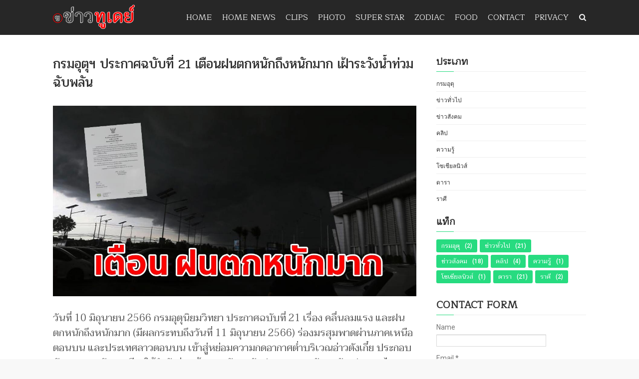

--- FILE ---
content_type: text/html; charset=utf-8
request_url: https://www.google.com/recaptcha/api2/aframe
body_size: 267
content:
<!DOCTYPE HTML><html><head><meta http-equiv="content-type" content="text/html; charset=UTF-8"></head><body><script nonce="OFPvCHakpLAmREe9o6OJAA">/** Anti-fraud and anti-abuse applications only. See google.com/recaptcha */ try{var clients={'sodar':'https://pagead2.googlesyndication.com/pagead/sodar?'};window.addEventListener("message",function(a){try{if(a.source===window.parent){var b=JSON.parse(a.data);var c=clients[b['id']];if(c){var d=document.createElement('img');d.src=c+b['params']+'&rc='+(localStorage.getItem("rc::a")?sessionStorage.getItem("rc::b"):"");window.document.body.appendChild(d);sessionStorage.setItem("rc::e",parseInt(sessionStorage.getItem("rc::e")||0)+1);localStorage.setItem("rc::h",'1769258540059');}}}catch(b){}});window.parent.postMessage("_grecaptcha_ready", "*");}catch(b){}</script></body></html>

--- FILE ---
content_type: text/javascript;charset=UTF-8
request_url: https://whos.amung.us/pingjs/?k=jbq76jkcty&t=%E0%B8%81%E0%B8%A3%E0%B8%A1%E0%B8%AD%E0%B8%B8%E0%B8%95%E0%B8%B8%E0%B8%AF%20%E0%B8%9B%E0%B8%A3%E0%B8%B0%E0%B8%81%E0%B8%B2%E0%B8%A8%E0%B8%89%E0%B8%9A%E0%B8%B1%E0%B8%9A%E0%B8%97%E0%B8%B5%E0%B9%88%2021%20%E0%B9%80%E0%B8%95%E0%B8%B7%E0%B8%AD%E0%B8%99%E0%B8%9D%E0%B8%99%E0%B8%95%E0%B8%81%E0%B8%AB%E0%B8%99%E0%B8%B1%E0%B8%81%E0%B8%96%E0%B8%B6%E0%B8%87%E0%B8%AB%E0%B8%99%E0%B8%B1%E0%B8%81%E0%B8%A1%E0%B8%B2%E0%B8%81%20%E0%B9%80%E0%B8%9D%E0%B9%89%E0%B8%B2%E0%B8%A3%E0%B8%B0%E0%B8%A7%E0%B8%B1%E0%B8%87%E0%B8%99%E0%B9%89%E0%B8%B3%E0%B8%97%E0%B9%88%E0%B8%A7%E0%B8%A1%E0%B8%89%E0%B8%B1%E0%B8%9A%E0%B8%9E%E0%B8%A5%E0%B8%B1%E0%B8%99%20-%20nsne&c=d&x=https%3A%2F%2Fnsnews.happykhao2day.live%2F2023%2F06%2F21.html&y=&a=0&v=27&r=651
body_size: -49
content:
WAU_r_d('1','jbq76jkcty',0);

--- FILE ---
content_type: text/javascript; charset=UTF-8
request_url: https://nsnews.happykhao2day.live/feeds/posts/default/-/undefined?alt=json&max-results=3&callback=jQuery111106159171305316706_1769258534196&_=1769258534197
body_size: 615
content:
// API callback
jQuery111106159171305316706_1769258534196({"version":"1.0","encoding":"UTF-8","feed":{"xmlns":"http://www.w3.org/2005/Atom","xmlns$openSearch":"http://a9.com/-/spec/opensearchrss/1.0/","xmlns$blogger":"http://schemas.google.com/blogger/2008","xmlns$georss":"http://www.georss.org/georss","xmlns$gd":"http://schemas.google.com/g/2005","xmlns$thr":"http://purl.org/syndication/thread/1.0","id":{"$t":"tag:blogger.com,1999:blog-930438079619310928"},"updated":{"$t":"2024-12-18T19:29:33.726-08:00"},"category":[{"term":"ข่าวทั่วไป"},{"term":"ดารา"},{"term":"ข่าวสังคม"},{"term":"คลิป"},{"term":"กรมอุตุ"},{"term":"ราศี"},{"term":"ความรู้"},{"term":"โซเชียลนิวส์"}],"title":{"type":"text","$t":"nsnews"},"subtitle":{"type":"html","$t":""},"link":[{"rel":"http://schemas.google.com/g/2005#feed","type":"application/atom+xml","href":"https:\/\/nsnews.happykhao2day.live\/feeds\/posts\/default"},{"rel":"self","type":"application/atom+xml","href":"https:\/\/www.blogger.com\/feeds\/930438079619310928\/posts\/default\/-\/undefined?alt=json\u0026max-results=3"},{"rel":"alternate","type":"text/html","href":"https:\/\/nsnews.happykhao2day.live\/search\/label\/undefined"},{"rel":"hub","href":"http://pubsubhubbub.appspot.com/"}],"author":[{"name":{"$t":"Tnews"},"uri":{"$t":"http:\/\/www.blogger.com\/profile\/08172138186351894183"},"email":{"$t":"noreply@blogger.com"},"gd$image":{"rel":"http://schemas.google.com/g/2005#thumbnail","width":"16","height":"16","src":"https:\/\/img1.blogblog.com\/img\/b16-rounded.gif"}}],"generator":{"version":"7.00","uri":"http://www.blogger.com","$t":"Blogger"},"openSearch$totalResults":{"$t":"0"},"openSearch$startIndex":{"$t":"1"},"openSearch$itemsPerPage":{"$t":"3"}}});

--- FILE ---
content_type: application/javascript
request_url: https://t.dtscout.com/pv/?_a=v&_h=nsnews.happykhao2day.live&_ss=2blfteuzqi&_pv=1&_ls=0&_u1=1&_u3=1&_cc=us&_pl=d&_cbid=4983&_cb=_dtspv.c
body_size: -282
content:
try{_dtspv.c({"b":"chrome@131"},'4983');}catch(e){}

--- FILE ---
content_type: text/javascript; charset=UTF-8
request_url: https://nsnews.happykhao2day.live/feeds/posts/default?alt=json&max-results=2&callback=jQuery111106159171305316706_1769258534194&_=1769258534195
body_size: 6814
content:
// API callback
jQuery111106159171305316706_1769258534194({"version":"1.0","encoding":"UTF-8","feed":{"xmlns":"http://www.w3.org/2005/Atom","xmlns$openSearch":"http://a9.com/-/spec/opensearchrss/1.0/","xmlns$blogger":"http://schemas.google.com/blogger/2008","xmlns$georss":"http://www.georss.org/georss","xmlns$gd":"http://schemas.google.com/g/2005","xmlns$thr":"http://purl.org/syndication/thread/1.0","id":{"$t":"tag:blogger.com,1999:blog-930438079619310928"},"updated":{"$t":"2024-12-18T19:29:33.726-08:00"},"category":[{"term":"ข่าวทั่วไป"},{"term":"ดารา"},{"term":"ข่าวสังคม"},{"term":"คลิป"},{"term":"กรมอุตุ"},{"term":"ราศี"},{"term":"ความรู้"},{"term":"โซเชียลนิวส์"}],"title":{"type":"text","$t":"nsnews"},"subtitle":{"type":"html","$t":""},"link":[{"rel":"http://schemas.google.com/g/2005#feed","type":"application/atom+xml","href":"https:\/\/nsnews.happykhao2day.live\/feeds\/posts\/default"},{"rel":"self","type":"application/atom+xml","href":"https:\/\/www.blogger.com\/feeds\/930438079619310928\/posts\/default?alt=json\u0026max-results=2"},{"rel":"alternate","type":"text/html","href":"https:\/\/nsnews.happykhao2day.live\/"},{"rel":"hub","href":"http://pubsubhubbub.appspot.com/"},{"rel":"next","type":"application/atom+xml","href":"https:\/\/www.blogger.com\/feeds\/930438079619310928\/posts\/default?alt=json\u0026start-index=3\u0026max-results=2"}],"author":[{"name":{"$t":"Tnews"},"uri":{"$t":"http:\/\/www.blogger.com\/profile\/08172138186351894183"},"email":{"$t":"noreply@blogger.com"},"gd$image":{"rel":"http://schemas.google.com/g/2005#thumbnail","width":"16","height":"16","src":"https:\/\/img1.blogblog.com\/img\/b16-rounded.gif"}}],"generator":{"version":"7.00","uri":"http://www.blogger.com","$t":"Blogger"},"openSearch$totalResults":{"$t":"400"},"openSearch$startIndex":{"$t":"1"},"openSearch$itemsPerPage":{"$t":"2"},"entry":[{"id":{"$t":"tag:blogger.com,1999:blog-930438079619310928.post-9076840656340161587"},"published":{"$t":"2023-06-27T00:49:00.000-07:00"},"updated":{"$t":"2023-06-27T00:49:06.378-07:00"},"category":[{"scheme":"http://www.blogger.com/atom/ns#","term":"ข่าวทั่วไป"},{"scheme":"http://www.blogger.com/atom/ns#","term":"ข่าวสังคม"},{"scheme":"http://www.blogger.com/atom/ns#","term":"ดารา"}],"title":{"type":"text","$t":"ทนไม่ไหวแล้วโว้ย เจ้าของล้งทุเรียน เดือด เอาผิดจนท.ศุลกากร มั่วขายทุเรียนของกลางกว่า 8 ตัน"},"content":{"type":"html","$t":"\u003Cdiv class=\"separator\" style=\"clear: both;\"\u003E\u003Ca href=\"https:\/\/blogger.googleusercontent.com\/img\/b\/R29vZ2xl\/AVvXsEgty3WL9NH4Ipv1zIblkYOZlxi912luPfAa2WVU-TWnaoR2OEolm6RbqV0otpBxSULzxJ89D5kHtAsiq3MbEZrw9OpXF41THDZ2oowI4cN4oxhtzxJzsIXvsQJszlHGZT2PwDbTveRRONZSUvAi2MSEKwha1Z9VhkiI_RS-ABGk_RmxUbH8QnbnbGdayhk\/s1600\/0-sqr%20%281%29.png\" style=\"display: block; padding: 1em 0; text-align: center; \"\u003E\u003Cimg alt=\"\" border=\"0\" data-original-height=\"1000\" data-original-width=\"1000\" src=\"https:\/\/blogger.googleusercontent.com\/img\/b\/R29vZ2xl\/AVvXsEgty3WL9NH4Ipv1zIblkYOZlxi912luPfAa2WVU-TWnaoR2OEolm6RbqV0otpBxSULzxJ89D5kHtAsiq3MbEZrw9OpXF41THDZ2oowI4cN4oxhtzxJzsIXvsQJszlHGZT2PwDbTveRRONZSUvAi2MSEKwha1Z9VhkiI_RS-ABGk_RmxUbH8QnbnbGdayhk\/s1600\/0-sqr%20%281%29.png\"\/\u003E\u003C\/a\u003E\u003C\/div\u003E\n\n\u003Cp\u003E\u0026nbsp;\u003Cspan style=\"color: #0f161a; font-family: arial, ubuntu, roboto, noto, -apple-system, helvetica, sans-serif; font-size: 16px;\"\u003Eจากกรณีที่ก่อนหน้านี้เจ้าหน้าที่ศุลกากรอรัญประเทศ จ.สระแก้ว เข้าจับกุมรถบรรทุกทุเรียน 8 กว่าตัน ที่บริเวณถนน 317 (สระแก้ว-จันทบุรี) ช่วงบริเวณด้านหน้าโรงพยาบาลวังสมบูรณ์ ต.วังสมบูรณ์ อ.วังสมบูรณ์ จ.สระแก้ว โดยในรถบรรทุก 6 ล้อ ตรวจพบทุเรียนสด ซึ่งเจ้าหน้าที่ระบุว่า มีถิ่นกำเนิดในต่างประเทศ และไม่มีเอกสารหลักฐานแสดงการผ่านพิธีการศุลกากร จึงตรวจยึดทุเรียน จำนวน 8,420 กิโลกรัม มูลค่าประมาณ 1,178,800 บาท ไว้ตามความผิดตามมาตรา 242 และ 246 ประกอบมาตรา 252 และอาศัยอำนาจตามมาตรา 166 และ 167 แห่งพระราชบัญญัติศุลกากร พ.ศ. 2560 ยึดของทั้งหมดไว้ พร้อมนำตัวผู้ต้องหาและยานพาหนะที่ใช้ในการกระทำความผิด ส่งด่านศุลกากรอรัญประเทศ เพื่อดำเนินการตามกฎหมาย ซึ่งหลังจากนั้นมีการนำทุเรียนไปจำหน่ายจ่ายแจกให้กับหน่วยงานราชการต่าง ๆ หน่วยละ 50 ลูก ในราคา 7,500 บาท จนเกือบหมดในช่วงเย็นวานที่ผ่านมา\u003C\/span\u003E\u003C\/p\u003E\u003Cp style=\"box-sizing: inherit; color: #0f161a; font-family: arial, ubuntu, roboto, noto, -apple-system, helvetica, sans-serif; font-size: 16px; margin: 0px 0px 1.5em; overflow-wrap: break-word; padding: 0px;\"\u003E\u003Cimg border=\"0\" decoding=\"async\" src=\"https:\/\/blogger.googleusercontent.com\/img\/b\/R29vZ2xl\/AVvXsEhmPMMlp5LI3gyKBrdX0ooOS4onyYdTg35hY0bmrqLLpcJJSSzqW0LafP5l2TPgoPSy-2wmjBfd9ICiue1_OqK3CToClUB2ENoYB7mavTauFLaA_X2CKXkthb4XKD3GZx7m_eOUul-22s-bpZpgIkv4xvg6C3bzOEDWOhYZ6gJgkmYSgolHqUXeTK5EeFUr\/s1600\/3.webp\" style=\"border-style: none; box-sizing: inherit; display: block; height: auto; max-width: 100%;\" \/\u003E\u003C\/p\u003E\u003Cp style=\"box-sizing: inherit; color: #0f161a; font-family: arial, ubuntu, roboto, noto, -apple-system, helvetica, sans-serif; font-size: 16px; margin: 0px 0px 1.5em; overflow-wrap: break-word; padding: 0px;\"\u003Eคืบหน้าล่าสุดเจ้าของทุเรียนดังกล่าว ได้เดินทางไปดูสินค้าที่ศุลกากรอรัญประเทศ ซึ่งพบว่าทุเรียนถูกขายออกไปจนเกือบหมด โดยมีหน่วยงานต่างๆ ทยอยกันเข้ามาขนอย่างต่อเนื่อง อาทิ สำนักงานสาธารณสุขจังหวัดที่มารับซื้อไปเป็นหน่วยสุดท้าย เป็นต้น\u003C\/p\u003E\u003Cp style=\"box-sizing: inherit; color: #0f161a; font-family: arial, ubuntu, roboto, noto, -apple-system, helvetica, sans-serif; font-size: 16px; margin: 0px 0px 1.5em; overflow-wrap: break-word; padding: 0px;\"\u003Eน.ส.อภิชญา ทองหล่อ อายุ 42 ปี เดินทางเข้าพบกับ พ.ต.ต.กิตติพัศ ขจรพงศ์ชัยกุล สว.(สอบสวน) สภ.อรัญประเทศ แจ้งว่า เมื่อวันที่ 23 มิ.ย. เวลา 15.00 น. ผู้แจ้งได้ถูกเจ้าหน้าที่ศุลกากรอรัญประเทศรวม 8 คน ทำการจับกุมตัว โดยกล่าวหาว่า ได้กระทำความผิดฐาน “ซื้อหรือรับไว้ด้วยประการใด ซึ่งของอันตนพึงรู้ว่าเป็นของอันเนื่องด้วยความผิดตาม มาตรา 242 อันเป็นความผิดตาม มาตรา 246 แห่ง พ.ร.บ.ศุลกากร พ.ศ. 2560” พร้อมได้ถูกตรวจยึดของกลางเป็นทุเรียน จำนวน 8 ตัน รวมมูลค่า 1,178,800 บาทไป\u003C\/p\u003E\u003Cp style=\"box-sizing: inherit; color: #0f161a; font-family: arial, ubuntu, roboto, noto, -apple-system, helvetica, sans-serif; font-size: 16px; margin: 0px 0px 1.5em; overflow-wrap: break-word; padding: 0px;\"\u003E\u003Cimg border=\"0\" decoding=\"async\" src=\"https:\/\/blogger.googleusercontent.com\/img\/b\/R29vZ2xl\/AVvXsEjJ999J86V57LzsoHsjYyhVZM_E4MikxgVNCXTOUoX98PR2qQLq7bfsLL2Y9l6Yaiy48Dl_CdqM5ykLsJPjX6vTw18E64VUB8eknK2ndODtkn2prKrgFGBIe_6nOJ4MMIKo7eIFWDRqiO_W6FtuZWA5_xX64onop9lpcN5J0L2h6frKI5Aw4LaEsILA8yoB\/s1600\/4.jpg\" style=\"border-style: none; box-sizing: inherit; display: block; height: auto; max-width: 100%;\" \/\u003E\u003C\/p\u003E\u003Cp style=\"box-sizing: inherit; color: #0f161a; font-family: arial, ubuntu, roboto, noto, -apple-system, helvetica, sans-serif; font-size: 16px; margin: 0px 0px 1.5em; overflow-wrap: break-word; padding: 0px;\"\u003Eต่อมาผู้แจ้งยินยอมทำการระงับคดีในชั้นศุลกากร และผู้แจ้งจึงได้ถูกปล่อยตัวในวันเดียวกัน กระทั่งในวันที่ 25 มิ.ย. 66 เวลาประมาณ 15.00 น. ผู้แจ้งกับพวกได้เดินทางมาที่ด่านศุลกากรอรัญประเทศ เพื่อตรวจสอบของกลางและขอประมูลของกลาง อันคิดคำนวณค่าภาษีตามกฎหมายแล้ว แต่ปรากฏว่า ของกลางดังกล่าวไม่ได้เก็บรักษาไว้ที่ด่านศุลกากรฯ ผู้แจ้งจึงสอบถามเจ้าหน้าที่ซึ่งเกี่ยวข้องว่า ของกลางดังกล่าวได้ดำเนินการอย่างไร แต่ไม่มีผู้ใดให้คำตอบที่ถูกต้องได้ ผู้แจ้งจึงมาพบพนักงานสอบสวน เพื่อขอลงบันทึกไว้เป็นหลักฐาน และจะไปทำการตรวจสอบความถูกต้องกับด่านศุลกากรอรัญประเทศต่อไป โดยหากพบว่าเจ้าหน้าที่ดำเนินการไม่ถูกต้องตามกฎหมาย ผู้แจ้งจะมาแจ้งความร้องทุกข์กับพนักงานสอบสวนต่ออีกครั้ง\u003C\/p\u003E\u003Cp style=\"box-sizing: inherit; color: #0f161a; font-family: arial, ubuntu, roboto, noto, -apple-system, helvetica, sans-serif; font-size: 16px; margin: 0px 0px 1.5em; overflow-wrap: break-word; padding: 0px;\"\u003E\u003Cimg border=\"0\" decoding=\"async\" src=\"https:\/\/blogger.googleusercontent.com\/img\/b\/R29vZ2xl\/AVvXsEiaIj6RL3d9hNYgOAjrMINhJBTxFcRuoZLFLtBBH1YfAtBs86vd-FZpIvjceXa76o97raPQ1ND5p8kLflF-Bxdu6Iue7734Jai6jOpRXvnxf4byy_F0CnngauvP3FnjaxM3vdxflZCyC9ZRW5cftzU1wE9SFes26edTntcIy2MDNLvBtiBLFn6aDP_4hJuC\/s1600\/5.webp\" style=\"border-style: none; box-sizing: inherit; display: block; height: auto; max-width: 100%;\" \/\u003E\u003C\/p\u003E\u003Cp style=\"box-sizing: inherit; color: #0f161a; font-family: arial, ubuntu, roboto, noto, -apple-system, helvetica, sans-serif; font-size: 16px; margin: 0px 0px 1.5em; overflow-wrap: break-word; padding: 0px;\"\u003Eอย่างไรก็ตาม สำหรับกรณีดังกล่าว นายอัมรินทร์ ยี่เฮง เครือข่ายภาคประชาชนจังหวัดสระแก้ว ซึ่งออกมาร้องเรียนกรณีนี้ตั้งแต่แรก บอกว่า ขณะนี้เจ้าของทุเรียนซึ่งยืนยันว่า ซื้อทุเรียนมาจาก จ.ศรีสะเกษ เดินทางไปแจ้งความแล้ว และมีเจ้าหน้าที่ศุลกากรนายหนึ่งติดต่อมาถามว่า “จะเอายังไง” ทางเจ้าของทุเรียนมีความประสงค์ที่จะเอาทุเรียนคืน เมื่อไปดูไม่เจอทุเรียนแล้ว จึงมาแจ้งความไว้เป็นหลักฐาน เพราะทุเรียนไม่มีแล้ว ทางเจ้าหน้าที่ศุลกากรก็แจ้งว่า “งั้นก็สู้กันตามระบบ”\u003C\/p\u003E\u003Cp style=\"box-sizing: inherit; color: #0f161a; font-family: arial, ubuntu, roboto, noto, -apple-system, helvetica, sans-serif; font-size: 16px; margin: 0px 0px 1.5em; overflow-wrap: break-word; padding: 0px;\"\u003Eซึ่งเจ้าหน้าที่บอกว่ามีคลิป แต่ก็ไม่ยอมเอามาเปิดเผย และช่วงเย็นก็พบเจ้าหน้าที่สาธารณสุขมารับทุเรียนไปอีกลอตหนึ่งช่วงเย็น ก็เหลืออยู่เพียงเล็กน้อย เจ้าหน้าที่จะอ้างว่า เวลาจับเจ้าหน้าที่ให้เซ็นยกให้ เมื่อไม่มีใครมารับเป็นเจ้าของ ก็ตกเป็นของแผ่นดิน แล้วก็นำไปจำหน่ายจ่ายแจก ขณะที่กรณีนี้ เจ้าของประสงค์จะขอซื้อคืนตั้งแต่ตอนเช้า แต่เจ้าหน้าที่บอกว่าจะเอาไปทำลาย ส่วนพยานหลักฐานของเจ้าหน้าที่เขาอ้างว่า ของออกมาจากชายแดน ทำไมไม่จับตอนนั้น แต่กลับเอาคนขับรถไปชี้ตรงแนวชายแดน บริเวณหลังวัดแห่งหนึ่งในพื้นที่ ต.คลองน้ำใส ด้วย ซึ่งเจ้าของยืนยันว่า เอามาจากศรีสะเกษจริง\u003C\/p\u003E\u003Cp style=\"box-sizing: inherit; color: #0f161a; font-family: arial, ubuntu, roboto, noto, -apple-system, helvetica, sans-serif; font-size: 16px; margin: 0px 0px 1.5em; overflow-wrap: break-word; padding: 0px;\"\u003Eขอบคุณข้อมูลdailynews\u003C\/p\u003E"},"link":[{"rel":"replies","type":"application/atom+xml","href":"https:\/\/nsnews.happykhao2day.live\/feeds\/9076840656340161587\/comments\/default","title":"Post Comments"},{"rel":"replies","type":"text/html","href":"https:\/\/nsnews.happykhao2day.live\/2023\/06\/8_27.html#comment-form","title":"0 Comments"},{"rel":"edit","type":"application/atom+xml","href":"https:\/\/www.blogger.com\/feeds\/930438079619310928\/posts\/default\/9076840656340161587"},{"rel":"self","type":"application/atom+xml","href":"https:\/\/www.blogger.com\/feeds\/930438079619310928\/posts\/default\/9076840656340161587"},{"rel":"alternate","type":"text/html","href":"https:\/\/nsnews.happykhao2day.live\/2023\/06\/8_27.html","title":"ทนไม่ไหวแล้วโว้ย เจ้าของล้งทุเรียน เดือด เอาผิดจนท.ศุลกากร มั่วขายทุเรียนของกลางกว่า 8 ตัน"}],"author":[{"name":{"$t":"Animals Smiles"},"uri":{"$t":"http:\/\/www.blogger.com\/profile\/10983855026979289008"},"email":{"$t":"noreply@blogger.com"},"gd$image":{"rel":"http://schemas.google.com/g/2005#thumbnail","width":"16","height":"16","src":"https:\/\/img1.blogblog.com\/img\/b16-rounded.gif"}}],"media$thumbnail":{"xmlns$media":"http://search.yahoo.com/mrss/","url":"https:\/\/blogger.googleusercontent.com\/img\/b\/R29vZ2xl\/AVvXsEgty3WL9NH4Ipv1zIblkYOZlxi912luPfAa2WVU-TWnaoR2OEolm6RbqV0otpBxSULzxJ89D5kHtAsiq3MbEZrw9OpXF41THDZ2oowI4cN4oxhtzxJzsIXvsQJszlHGZT2PwDbTveRRONZSUvAi2MSEKwha1Z9VhkiI_RS-ABGk_RmxUbH8QnbnbGdayhk\/s72-c\/0-sqr%20%281%29.png","height":"72","width":"72"},"thr$total":{"$t":"0"}},{"id":{"$t":"tag:blogger.com,1999:blog-930438079619310928.post-4409977129761232357"},"published":{"$t":"2023-06-25T03:38:00.002-07:00"},"updated":{"$t":"2023-06-25T03:38:56.795-07:00"},"category":[{"scheme":"http://www.blogger.com/atom/ns#","term":"ข่าวทั่วไป"},{"scheme":"http://www.blogger.com/atom/ns#","term":"ข่าวสังคม"},{"scheme":"http://www.blogger.com/atom/ns#","term":"ดารา"}],"title":{"type":"text","$t":"กระจ่างแล้ว!! รถเร่ซื้อมือถือเก่าๆเอาไปทำอะไร!!!"},"content":{"type":"html","$t":"\u003Cdiv class=\"separator\" style=\"clear: both;\"\u003E\u003Ca href=\"https:\/\/blogger.googleusercontent.com\/img\/b\/R29vZ2xl\/AVvXsEgtdjtbXn5oxxYMiSyqjE-8jQVP7sCwp6ImimyiOJ_wkeR8mWxFEyzmey-L4xEc6tO43P4F_QSSuAWmU1iPOTvpyv-uzZNLBeDVxWhE9qvqki9G3yrEujhzNFxC4_d6sfv00vY8-NOAzwr8vYbcsw_uqj3g1Mru8aYClx8YZ93IhytHAi8KunByYQRsRKvp\/s1600\/55.png\" style=\"display: block; padding: 1em 0; text-align: center; \"\u003E\u003Cimg alt=\"\" border=\"0\" data-original-height=\"1000\" data-original-width=\"1000\" src=\"https:\/\/blogger.googleusercontent.com\/img\/b\/R29vZ2xl\/AVvXsEgtdjtbXn5oxxYMiSyqjE-8jQVP7sCwp6ImimyiOJ_wkeR8mWxFEyzmey-L4xEc6tO43P4F_QSSuAWmU1iPOTvpyv-uzZNLBeDVxWhE9qvqki9G3yrEujhzNFxC4_d6sfv00vY8-NOAzwr8vYbcsw_uqj3g1Mru8aYClx8YZ93IhytHAi8KunByYQRsRKvp\/s1600\/55.png\"\/\u003E\u003C\/a\u003E\u003C\/div\u003E\n\n\n\u003Cp\u003Eหลายคนคงจะเคยเห็นรถเร่ไปตามหมู่บ้าน ชุมชน รับแลกซื้อโทรศัพท์มือถือเก่า\u003C\/p\u003E\n\u003Cp\u003Eโทรศัพท์มือถือไม่ใช้แล้ว รับซื้อหรือว่าจะเเลกกะละมัง ของใช้ต่างๆ\u003C\/p\u003E\n\u003Cp\u003Eสงสัยว่าเขาจะเอาโทรศัพท์มือถือเก่าไปทำอะไรกัน\u003C\/p\u003E\n\u003Cp\u003E\u003Cimg border=\"0\" src=\"https:\/\/blogger.googleusercontent.com\/img\/b\/R29vZ2xl\/AVvXsEiMRUp-oHzaPuUBKjPH09Di8itj7PBNxeUVbFMtcnAchl0jV7jJp7RQiJG9ST3b3OplTHKnGl4SJpKyRzsjZpoGp-cAm45XxYunJ5Nw1gfBDq6QL2TjISaofPDvTCal0vERr_subiX9ku3HyIlEYB9kQ3JcbliFerK2Q4OBaGlIMJYB9sNo4OR9W7-l\/s1600\/3XYM-SX1RC-NGSIIYS-D94J.jpeg\"\/\u003E\u003C\/p\u003E\n\u003Cp\u003Eล่าสุด ทางด้านผู้ใช้TikTok @top_ntw085600ได้โพสต์วิดีโอโทรศัพท์มือถือเก่าจำนวนมาก\u003C\/p\u003E\n\u003Cp\u003Eที่ได้ไปรับซื้อมา โดยจะนำโทรศัพท์มือถือเก่าแกะแยกส่วนประกอบ\u003C\/p\u003E\n\u003Cp\u003Eจะมีส่วนที่เป็นแผงวงจรอิเล็กทรอนิกส์ จะมีทองคำเล็กๆ นำมาสกัด หลอมเป็นทองคำนั้นเอง\u003C\/p\u003E\n\u003Cp\u003Eเป็นยังไงนั้นตามไปดู\u003C\/p\u003E\n\u003Cp\u003E\u003Cimg border=\"0\" src=\"https:\/\/blogger.googleusercontent.com\/img\/b\/R29vZ2xl\/AVvXsEiverLSHNY2MZRKxo6c9wZfMNd0ILLYh4zzXyHEVQMTX0XTx8PXp_PPj4k9zX8KElgu9tJYgk8IUBgWgHodi3z-TBg8xIv0GJwZDqXe007LDQqp4sh-JhuNbUoOxEOSTwXQg8peE9QEHJYKyxfzM9MPRq8C-4MGqLjHyQQb0gkD0cQOlGJde2p8iHkk\/s1600\/4JNA-TNNDY-SRXTMX3-OGWK.jpeg\"\/\u003E\u003C\/p\u003E\n\u003Cp\u003E\u003Cimg border=\"0\" src=\"https:\/\/blogger.googleusercontent.com\/img\/b\/R29vZ2xl\/AVvXsEjbB-5q9YI2iTIQ2VLlug8geIUinzaGuOzL5zLtj3fjJivmwcsDY5X3ZdU-XDrFaK51YF4RUsdSQq6-d1vXdOKiQ2UOKbtkodOw1Yte2ojwZht6P9MUgVoYCZkpP7IHQ3M3Dx1VyWSpmH4lnaU0YPwMJ68WU3wr_9l2X2vI2nvtEF0TuBGBYd8iP4Td\/s1600\/5EAR-KBXWT-CTSTC04-SYOJ.jpeg\"\/\u003E\u003C\/p\u003E\n\u003Cp\u003E\u003Cimg border=\"0\" src=\"https:\/\/blogger.googleusercontent.com\/img\/b\/R29vZ2xl\/AVvXsEgLtY2eF4iHi0JBmybEu85LiH7Ybfxn0vQtYEnb8N1YNkk6lelkp72U9ZsrkNzegSH9i8dLErw5_O7egVngCwFeNKTqjMDg5qhcipe7U0wyOSlg-ovwrz_renGxLf7f4ZqZcDFWNLWBXCAB04WUy9alrCuWZ-RAO0WySCfksCNd3To6fn6jwdB11_Vy\/s1600\/6IAL-B8KAE-HAKHR7P-OLYL.jpeg\"\/\u003E\u003C\/p\u003E\n\u003Cp\u003Eความคิดเห็นจากชาวเน็ต\u003C\/p\u003E\n\u003Cp\u003E\u003Cimg border=\"0\" src=\"https:\/\/blogger.googleusercontent.com\/img\/b\/R29vZ2xl\/AVvXsEj2uNAz-mhq-ZjjzmIVQO9kuiw6fL0Wi9sYlhfDLkontVaBWzWvF0TpT-Sm_rBPvizRTCVHZTrDW3uFlNcrskaZuACkLN78-0B6UUN9taNg7FFIyFNScDvzRM5pV9BPKPws2MestyMrbyt1Dvv2K0mGGwO5AKU72n4pvcivhWwuzgjbdCMXOXtCNju7\/s1600\/7CWI-BPFMW-NBIDBMA-SI54.jpeg\"\/\u003E\u003C\/p\u003E\n\u003Cp\u003Eโทรศัพท์รุ่นเก่าจะมีส่วนผสมของทองคำในแผงวงจร\u003C\/p\u003E\n\u003Cp\u003E\u003Cimg border=\"0\" src=\"https:\/\/blogger.googleusercontent.com\/img\/b\/R29vZ2xl\/AVvXsEgfCr9BA_Ih1pOqKMZH_VCHk4G9Y4_czTSYPxCEufv6TR10_v5ms6Q07avdr3YCaJeMAg1TSgzGJWWk3pnhXukfHuF9RqeFHN11jk2RnhCDaDZ-uI_-88vLLw_6m5zV67jSCwiVohq6uNoxS0WLx3agsGYG0YjNSlQGevGdQB6jIU5FDwBoECco-C_2\/s1600\/8OTJ-SNZS8-LGEFAJL-EJ01.jpeg\"\/\u003E\u003C\/p\u003E\n\u003Cp\u003Eทองใช้เคลือบแผงวงจรอิเล็คทรอนิค ต้องใช้ตัวทำละลาย ทองคำ เพื่อสกัดเอาทองออกจากโลหะ ซึ่งมีน้อยมากๆ ต้องทำทีละเยอะๆ\u003C\/p\u003E\n\u003Cp\u003E\u003Cimg border=\"0\" src=\"https:\/\/blogger.googleusercontent.com\/img\/b\/R29vZ2xl\/AVvXsEjk1EVxacNaG28J0J3loI1Ys5rk0AyOpoWkJwdDQeXHQotU_Mx2Qg-OSKtTvzeFcKNf1Skdzm3-2MNqQWovb1v6Y7ycoK8-SMAY_W_HK1x6zC1UgvsU8NoENWJUSENsQlazjB_yTJ8mvawuiwCshp2Xa2SwYe3NneBbsX9bT0saznyaGwtLb4tu2Rfc\/s1600\/9CKN-MMISG-TGKFM6F-J7C0.jpeg\"\/\u003E\u003C\/p\u003E\n\u003Cp\u003Eมีส่วนประกอบทองคำอยู่ในมือถือครับชิ้นเล็กๆหลายๆเครื่องก็เอาไปหลอมได้เป็น ก.ก เหมือนกันครับ\u003C\/p\u003E\n\u003Cp\u003E\u003Cimg border=\"0\" src=\"https:\/\/blogger.googleusercontent.com\/img\/b\/R29vZ2xl\/AVvXsEh9j5t4jr-Rw2BFoW2TmKXzhrdlXcqZPODoFJbQnu_B3DWQ0P_NuY2uVJO4R702d7x4gZBBMrN41nFkhOu4bfaioj8Py1FR-vH6d8t1BDBF8KKLT8h9ZsWeQY2DY2IWkiOkxjOTwmnuIOC5Bu5YNZeHxQo-AtKmfFilf-KC571aISzuTaq1z4Sdx18x\/s1600\/10KPM-GRF7Q-WNIU18L-HVOF.jpeg\"\/\u003E\u003C\/p\u003E"},"link":[{"rel":"replies","type":"application/atom+xml","href":"https:\/\/nsnews.happykhao2day.live\/feeds\/4409977129761232357\/comments\/default","title":"Post Comments"},{"rel":"replies","type":"text/html","href":"https:\/\/nsnews.happykhao2day.live\/2023\/06\/blog-post_25.html#comment-form","title":"0 Comments"},{"rel":"edit","type":"application/atom+xml","href":"https:\/\/www.blogger.com\/feeds\/930438079619310928\/posts\/default\/4409977129761232357"},{"rel":"self","type":"application/atom+xml","href":"https:\/\/www.blogger.com\/feeds\/930438079619310928\/posts\/default\/4409977129761232357"},{"rel":"alternate","type":"text/html","href":"https:\/\/nsnews.happykhao2day.live\/2023\/06\/blog-post_25.html","title":"กระจ่างแล้ว!! รถเร่ซื้อมือถือเก่าๆเอาไปทำอะไร!!!"}],"author":[{"name":{"$t":"Animals Smiles"},"uri":{"$t":"http:\/\/www.blogger.com\/profile\/10983855026979289008"},"email":{"$t":"noreply@blogger.com"},"gd$image":{"rel":"http://schemas.google.com/g/2005#thumbnail","width":"16","height":"16","src":"https:\/\/img1.blogblog.com\/img\/b16-rounded.gif"}}],"media$thumbnail":{"xmlns$media":"http://search.yahoo.com/mrss/","url":"https:\/\/blogger.googleusercontent.com\/img\/b\/R29vZ2xl\/AVvXsEgtdjtbXn5oxxYMiSyqjE-8jQVP7sCwp6ImimyiOJ_wkeR8mWxFEyzmey-L4xEc6tO43P4F_QSSuAWmU1iPOTvpyv-uzZNLBeDVxWhE9qvqki9G3yrEujhzNFxC4_d6sfv00vY8-NOAzwr8vYbcsw_uqj3g1Mru8aYClx8YZ93IhytHAi8KunByYQRsRKvp\/s72-c\/55.png","height":"72","width":"72"},"thr$total":{"$t":"0"}}]}});